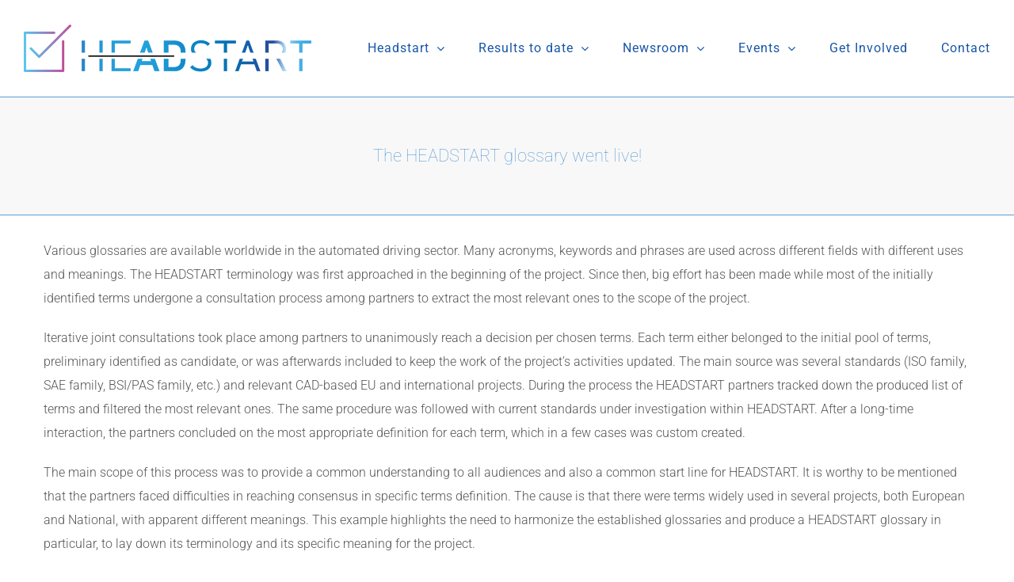

--- FILE ---
content_type: text/css
request_url: https://www.headstart-project.eu/wp-content/themes/Avada-Child-Theme/global.css
body_size: 1302
content:
.clearfix{zoom:1}.clearfix:after,.clearfix:before{content:"";display:table}.clearfix:after{clear:both}.text-white h1,.text-white h2,.text-white h3,.text-white h4,.text-white h5,.text-white h6,.text-white li,.text-white p,.text-white td,.text-white ul{color:#fff!important}.text-black h1,.text-black h2,.text-black h3,.text-black h4,.text-black h5,.text-black h6,.text-black li,.text-black p,.text-black td,.text-black ul{color:#000!important}.bg-transparency>.fusion-column-wrapper:before,.bg-transparency>.fusion-video-cover:before,.bg-transparency>.parallax-inner:before,.bg-transparency>.slotholder:before{display:block;content:" ";width:100%;height:100%;position:absolute;top:0;left:0;z-index:0;background-color:rgba(0, 0, 0, 0.5)}.bg-transparency>.fusion-column-wrapper>div{position:relative;z-index:1}.trans0>.fusion-column-wrapper:before,.trans0>.fusion-video-cover:before,.trans0>.parallax-inner:before,.trans0>.slotholder:before{background-color:rgba(0, 0, 0, 0)}.trans1>.fusion-column-wrapper:before,.trans1>.fusion-video-cover:before,.trans1>.parallax-inner:before,.trans1>.slotholder:before{background-color:rgba(0, 0, 0, 0.1)}.trans2>.fusion-column-wrapper:before,.trans2>.fusion-video-cover:before,.trans2>.parallax-inner:before,.trans2>.slotholder:before{background-color:rgba(0, 0, 0, 0.2)}.trans3>.fusion-column-wrapper:before,.trans3>.fusion-video-cover:before,.trans3>.parallax-inner:before,.trans3>.slotholder:before{background-color:rgba(0, 0, 0, 0.3)}.trans4>.fusion-column-wrapper:before,.trans4>.fusion-video-cover:before,.trans4>.parallax-inner:before,.trans4>.slotholder:before{background-color:rgba(0, 0, 0, 0.4)}.trans5>.fusion-column-wrapper:before,.trans5>.fusion-video-cover:before,.trans5>.parallax-inner:before,.trans5>.slotholder:before{background-color:rgba(0, 0, 0, 0.5)}.trans6>.fusion-column-wrapper:before,.trans6>.fusion-video-cover:before,.trans6>.parallax-inner:before,.trans6>.slotholder:before{background-color:rgba(0, 0, 0, 0.6)}.trans7>.fusion-column-wrapper:before,.trans7>.fusion-video-cover:before,.trans7>.parallax-inner:before,.trans7>.slotholder:before{background-color:rgba(0, 0, 0, 0.7)}.trans8>.fusion-column-wrapper:before,.trans8>.fusion-video-cover:before,.trans8>.parallax-inner:before,.trans8>.slotholder:before{background-color:rgba(0, 0, 0, 0.8)}.trans9>.fusion-column-wrapper:before,.trans9>.fusion-video-cover:before,.trans9>.parallax-inner:before,.trans9>.slotholder:before{background-color:rgba(0, 0, 0, 0.9)}.bg-gradient-transparency>.fusion-video-cover:before,.bg-gradient-transparency>.parallax-inner:before{display:block;content:" ";width:100%;height:100%;position:absolute;top:0;left:0}.bg-gradient-transparency.to-top>.parallax-inner:before{background-image:-webkit-gradient(linear, left bottom, left top, from(#000000), to(rgba(0, 0, 0, 0)));background-image:-webkit-linear-gradient(bottom, #000000, rgba(0, 0, 0, 0));background-image:-o-linear-gradient(bottom, #000000, rgba(0, 0, 0, 0));background-image:linear-gradient(to top, #000000, rgba(0, 0, 0, 0))}.bg-gradient-transparency.to-bottom>.parallax-inner:before{background-image:-webkit-gradient(linear, left top, left bottom, from(#000000), to(rgba(0, 0, 0, 0)));background-image:-webkit-linear-gradient(top, #000000, rgba(0, 0, 0, 0));background-image:-o-linear-gradient(top, #000000, rgba(0, 0, 0, 0));background-image:linear-gradient(to bottom, #000000, rgba(0, 0, 0, 0))}.bg-gradient-transparency.to-left>.parallax-inner:before{background-image:-webkit-gradient(linear, right top, left top, from(#000000), to(rgba(0, 0, 0, 0)));background-image:-webkit-linear-gradient(right, #000000, rgba(0, 0, 0, 0));background-image:-o-linear-gradient(right, #000000, rgba(0, 0, 0, 0));background-image:linear-gradient(to left, #000000, rgba(0, 0, 0, 0))}.bg-gradient-transparency.to-right>.parallax-inner:before{background-image:-webkit-gradient(linear, left top, right top, from(#000000), to(rgba(0, 0, 0, 0)));background-image:-webkit-linear-gradient(left, #000000, rgba(0, 0, 0, 0));background-image:-o-linear-gradient(left, #000000, rgba(0, 0, 0, 0));background-image:linear-gradient(to right, #000000, rgba(0, 0, 0, 0))}.bg-gradient-transparency .fusion-video-cover:before,.bg-gradient-transparency .parallax-inner:before{display:block;content:" ";width:100%;height:100%;position:absolute;top:0;left:0}.bg-gradient-transparency.to-top .parallax-inner:before{background-image:-webkit-gradient(linear, left bottom, left top, from(#000000), to(rgba(0, 0, 0, 0)));background-image:-webkit-linear-gradient(bottom, #000000, rgba(0, 0, 0, 0));background-image:-o-linear-gradient(bottom, #000000, rgba(0, 0, 0, 0));background-image:linear-gradient(to top, #000000, rgba(0, 0, 0, 0))}.bg-gradient-transparency.to-bottom .parallax-inner:before{background-image:-webkit-gradient(linear, left top, left bottom, from(#000000), to(rgba(0, 0, 0, 0)));background-image:-webkit-linear-gradient(top, #000000, rgba(0, 0, 0, 0));background-image:-o-linear-gradient(top, #000000, rgba(0, 0, 0, 0));background-image:linear-gradient(to bottom, #000000, rgba(0, 0, 0, 0))}.bg-gradient-transparency.to-left .parallax-inner:before{background-image:-webkit-gradient(linear, right top, left top, from(#000000), to(rgba(0, 0, 0, 0)));background-image:-webkit-linear-gradient(right, #000000, rgba(0, 0, 0, 0));background-image:-o-linear-gradient(right, #000000, rgba(0, 0, 0, 0));background-image:linear-gradient(to left, #000000, rgba(0, 0, 0, 0))}.bg-gradient-transparency.to-right .parallax-inner:before{background-image:-webkit-gradient(linear, left top, right top, from(#000000), to(rgba(0, 0, 0, 0)));background-image:-webkit-linear-gradient(left, #000000, rgba(0, 0, 0, 0));background-image:-o-linear-gradient(left, #000000, rgba(0, 0, 0, 0));background-image:linear-gradient(to right, #000000, rgba(0, 0, 0, 0))}.parallax-fixed-column .parallax-inner{background-size:55%!important}.parallax-fixed-column.left-fix .parallax-inner{background-position:105% 50%!important}.parallax-fixed-column.right-fix .parallax-inner{background-position:-5% 50%!important}@media screen and (max-width:1024px){.leftpadds .fusion-column-content,.rightpadds .fusion-column-content{padding-top:60px!important;padding-bottom:60px!important;padding-left:30px!important;padding-right:30px!important}}@media screen and (min-width:1025px){.leftpadds .fusion-column-content,.rightpadds .fusion-column-content{padding-top:30%!important;padding-bottom:30%!important}.leftpadds{float:left!important}.leftpadds .fusion-column-content{padding-left:0!important;padding-right:60px!important}.rightpadds{float:right!important}.rightpadds .fusion-column-content{padding-left:60px!important;padding-right:0!important}}#menu-suites-sidebar .menu-item{padding-left:0;border-bottom:1px solid #d4d4d4!important}#menu-suites-sidebar .menu-item a{display:block}#menu-suites-sidebar .menu-item a:before{right:0}#menu-suites-sidebar .menu-item.current-menu-item a{color:#5b9bd5!important;font-weight:900!important}#menu-suites-sidebar .menu-item.current-menu-item a:before{color:#5b9bd5!important;font-weight:900!important}.fusion-image-carousel{margin-bottom:0!important}.fusion-main-menu .fusion-dropdown-menu .sub-menu{-webkit-box-shadow:0px 0px 5px rgba(0, 0, 0, 0.1);box-shadow:0px 0px 5px rgba(0, 0, 0, 0.1)}.custom-boxes-bg-title .fusion-layout-column .fusion-column-wrapper .fusion-title h3{background-color:#5b9bd5;color:white;padding-top:1rem;padding-bottom:1rem}@media only screen and (max-width:800px) and (min-device-width:460px){.custom-boxes-bg-title .fusion-layout-column .fusion-column-wrapper .fusion-title{width:400px;margin-left:auto!important;margin-right:auto!important}}.flexslider .slides li{background-color:#e4e4e4}.fusion-flexslider.fusion-post-slideshow{margin:auto}.fusion-flexslider.fusion-post-slideshow img{max-width:80%;margin:auto}.fusion-flexslider.fusion-post-slideshow .slides{margin:auto}.fusion-flexslider.fusion-post-slideshow .slides li{background-color:transparent}.fusion-blog-layout-grid .fusion-post-slideshow{background-color:#e4e4e4}.tribe-events-notices{display:none!important}
/*# sourceMappingURL=global.css.map */